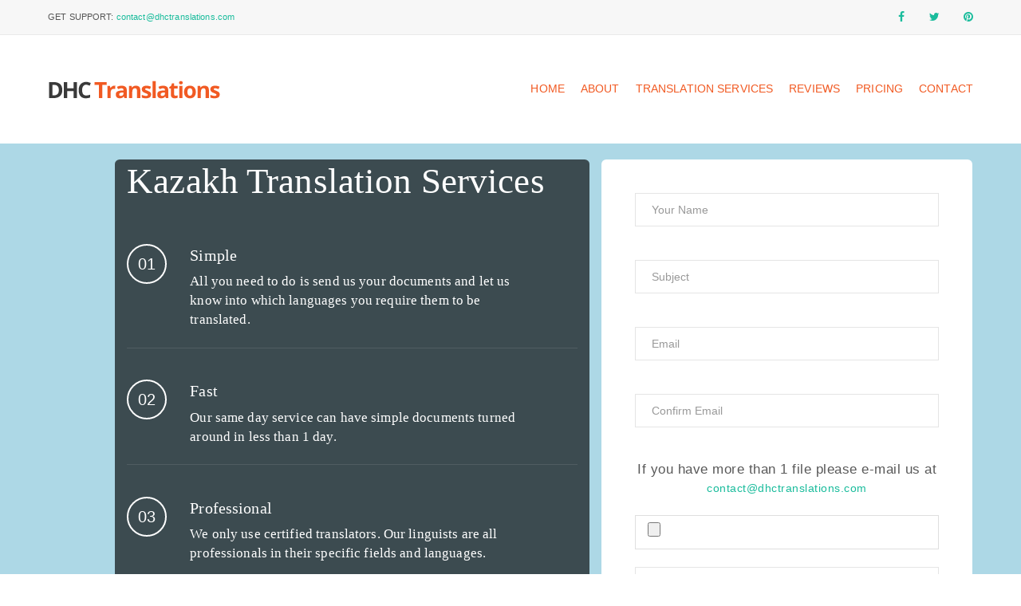

--- FILE ---
content_type: text/html; charset=UTF-8
request_url: https://dhctranslations.com/kazakh-translation-services/
body_size: 13786
content:
<!doctype html>
<html lang="en-GB" prefix="og: http://ogp.me/ns#">
<head>
<meta charset="utf-8">
<meta http-equiv="X-UA-Compatible" content="IE=edge">
<meta name="viewport" content="width=device-width,initial-scale=1.0,maximum-scale=5">
<title>Kazakh Translation Services | DHC Translations</title>
<link rel="shortcut icon" href="/favicon.ico">
<link rel="stylesheet" href="https://dhctranslations.com/wp-content/themes/translation-services/css/bootstrap.min.css">
<link rel="stylesheet" href="https://dhctranslations.com/wp-content/themes/translation-services/css/font-awesome.min.css">
<link rel="stylesheet" href="https://dhctranslations.com/wp-content/themes/translation-services/css/base.css"> 
<link rel="stylesheet" href="https://dhctranslations.com/wp-content/themes/translation-services/css/elements.css">
<link rel="stylesheet" href="https://dhctranslations.com/wp-content/themes/translation-services/css/responsive.css">
<link rel="stylesheet" href="https://dhctranslations.com/wp-content/themes/translation-services/css/font-icons.css">
<!--[if IE 9]>
<link rel="stylesheet" href="https://dhctranslations.com/wp-content/themes/translation-services/css/ie.css">
<![endif]-->
<!--[if IE]>
<script src="https://dhctranslations.com/wp-content/themes/translation-services/js/html5shiv.min.js"></script>
<![endif]-->

<!-- Search Engine Optimization by Rank Math - https://rankmath.com/ -->
<meta name="description" content="Kazakh Translation Services. Contact us now for a fast quote from our Kazakh certified translators"/>
<meta name="robots" content="follow, index, max-snippet:-1, max-video-preview:-1, max-image-preview:large"/>
<link rel="canonical" href="https://dhctranslations.com/kazakh-translation-services/" />
<meta property="og:locale" content="en_GB" />
<meta property="og:type" content="article" />
<meta property="og:title" content="Kazakh Translation Services | DHC Translations" />
<meta property="og:description" content="Kazakh Translation Services. Contact us now for a fast quote from our Kazakh certified translators" />
<meta property="og:url" content="https://dhctranslations.com/kazakh-translation-services/" />
<meta property="og:site_name" content="DHC Translations" />
<meta property="article:publisher" content="https://www.facebook.com/DHCTranslationServices" />
<meta property="article:section" content="Agency" />
<meta property="og:updated_time" content="2020-11-05T10:14:15+00:00" />
<meta name="twitter:card" content="summary_large_image" />
<meta name="twitter:title" content="Kazakh Translation Services | DHC Translations" />
<meta name="twitter:description" content="Kazakh Translation Services. Contact us now for a fast quote from our Kazakh certified translators" />
<meta name="twitter:site" content="@dhctranslations" />
<meta name="twitter:creator" content="@dhctranslations" />
<meta name="twitter:label1" content="Written by" />
<meta name="twitter:data1" content="DHC Translations" />
<meta name="twitter:label2" content="Time to read" />
<meta name="twitter:data2" content="1 minute" />
<!-- /Rank Math WordPress SEO plugin -->

<link rel='dns-prefetch' href='//ajax.googleapis.com' />
<link rel="alternate" title="oEmbed (JSON)" type="application/json+oembed" href="https://dhctranslations.com/wp-json/oembed/1.0/embed?url=https%3A%2F%2Fdhctranslations.com%2Fkazakh-translation-services%2F" />
<link rel="alternate" title="oEmbed (XML)" type="text/xml+oembed" href="https://dhctranslations.com/wp-json/oembed/1.0/embed?url=https%3A%2F%2Fdhctranslations.com%2Fkazakh-translation-services%2F&#038;format=xml" />
<style id='wp-img-auto-sizes-contain-inline-css'>
img:is([sizes=auto i],[sizes^="auto," i]){contain-intrinsic-size:3000px 1500px}
/*# sourceURL=wp-img-auto-sizes-contain-inline-css */
</style>
<style class="optimize_css_2" type="text/css" media="all">.wpcr3_in_content{margin-bottom:30px}.wpcr3_in_content meta{display:none}.wpcr3_power{padding-top:30px!important;padding-bottom:30px!important;font-size:11px!important}.wpcr3_status_msg{color:#c00;font-weight:700}.wpcr3_status_msg div{color:#c00;font-weight:700;padding-bottom:15px;padding-top:15px}.wpcr3_caps{text-transform:capitalize}div.wpcr3_dotline,div.wpcr3_review div.wpcr3_dotline{display:block!important;border-bottom:1px dotted #ccc!important;margin-bottom:10px!important;clear:both!important}.wpcr3_leave_text{font-weight:700;font-size:1.1rem}div.wpcr3_aggregateRating{display:block!important;margin-bottom:30px;line-height:24px;font-size:.8em}div.wpcr3_aggregateRating div.wpcr3_aggregateRating_ratingValue{display:inline-block!important;position:relative;top:2px}div.wpcr3_review_item div.wpcr3_item_name{font-size:.8em;font-style:italic}div.wpcr3_review div,div.wpcr3_review span{display:inline-block!important;line-height:24px}div.wpcr3_review div.wpcr3_review_ratingValue{position:relative;top:2px;margin-right:5px}div.wpcr3_review div.wpcr3_review_title{font-size:.8em;display:block!important}div.wpcr3_review blockquote.wpcr3_content{font-size:14px;font-weight:400;display:block!important;padding-bottom:30px}div.wpcr3_review blockquote.wpcr3_content p{font-size:14px;font-weight:400;display:inline!important}div.wpcr3_review blockquote.wpcr3_content.wpcr3_admin_response{margin-left:30px;color:#00c}div.wpcr3_review div.wpcr3_review_datePublished{font-size:.9em;font-style:italic}div.wpcr3_review div.wpcr3_review_author{font-size:.8em;font-style:italic}div.wpcr3_review div.wpcr3_review_customs{margin-bottom:5px}div.wpcr3_review div.wpcr3_review_custom{font-size:12px;float:left;margin-right:60px}.wpcr3_respond_2{position:relative}.wpcr3_respond_2 label{display:inline-block!important}.wpcr3_respond_2 .fconfirm2{width:auto!important}.wpcr3_respond_2 input[type='text']{min-width:200px}.wpcr3_respond_2 textarea{height:100px!important;min-width:500px}.wpcr3_respond_2 small{padding:0!important;margin:0!important}.wpcr3_respond_2 table,.wpcr3_respond_2 td{border:0!important;border-style:none!important}.wpcr3_respond_2 .wpcr3_check_confirm label{margin:-2px 0 0 5px}.wpcr3_ad{background:#fff}.wpcr3_ad label{font-weight:700}.wpcr3_respond_1,.wpcr3_respond_2{margin:0!important;padding:0!important;clear:both!important}.wpcr3_respond_1 p,.wpcr3_respond_2 p{margin:0!important;padding:0!important;line-height:120%!important;margin-top:2px!important;margin-bottom:2px!important}.wpcr3_respond_1 .wpcr3_rating,.wpcr3_respond_2 .wpcr3_rating{border:0!important;margin:0!important;padding:0!important;margin-left:0px!important;margin-top:0px!important;overflow:hidden;height:16px}div.wpcr3_rating_style1{line-height:17px;display:inline-block}div.wpcr3_rating_style1 div{line-height:17px}div.wpcr3_rating_style1 *{border:0 none;margin:0;padding:0;line-height:17px}div.wpcr3_rating_style1_base{background:url(https://dhctranslations.com/wp-content/plugins/wp-customer-reviews/css/newstars.png) 0 0 no-repeat;width:85px;height:17px;line-height:17px;float:left;padding-right:4px;overflow:hidden;display:block}div.wpcr3_rating_style1_average{background:url(https://dhctranslations.com/wp-content/plugins/wp-customer-reviews/css/newstars.png) 0 -15px no-repeat;text-indent:-9999px;height:17px;line-height:17px}div.wpcr3_rating_style1_status{height:17px;line-height:17px;width:100px;overflow:hidden;position:relative;cursor:pointer;display:block}div.wpcr3_rating_style1_score{background:url(https://dhctranslations.com/wp-content/plugins/wp-customer-reviews/css/newstars.png) 0 0 no-repeat;width:85px;height:17px;line-height:17px;float:left;position:relative}div.wpcr3_rating_style1_score div{display:block;height:17px;float:left;text-indent:-9999px;position:absolute;overflow:hidden;line-height:17px}div.wpcr3_rating_style1_score div:hover{background:url(https://dhctranslations.com/wp-content/plugins/wp-customer-reviews/css/newstars.png) bottom right no-repeat}div.wpcr3_rating_style1_score div.wpcr3_rating_style1_score1{width:20%;z-index:55}div.wpcr3_rating_style1_score div.wpcr3_rating_style1_score2{width:40%;z-index:54}div.wpcr3_rating_style1_score div.wpcr3_rating_style1_score3{width:60%;z-index:53}div.wpcr3_rating_style1_score div.wpcr3_rating_style1_score4{width:80%;z-index:52}div.wpcr3_rating_style1_score div.wpcr3_rating_style1_score5{width:100%;z-index:51}.wpcr3_respond_2{display:none;background-color:inherit}.wpcr3_div_2{width:600px;max-width:100%}.wpcr3_table_2{text-align:left;width:100%}.wpcr3_table_2 td{text-align:left}.wpcr3_check_confirm{margin-top:10px;font-size:13px;margin-bottom:4px}.wpcr3_button_1{border:1px solid;border-color:#e6e6e6 #ccc #ccc #e6e6e6;-moz-border-radius:3px;-webkit-border-radius:3px;border-radius:3px;background:#fff;background:-moz-linear-gradient(top,#ffffff 0%,#c4c4c4 100%);background:-webkit-gradient(linear,left top,left bottom,color-stop(0%,#ffffff),color-stop(100%,#c4c4c4));background:-webkit-linear-gradient(top,#ffffff 0%,#c4c4c4 100%);background:-o-linear-gradient(top,#ffffff 0%,#c4c4c4 100%);background:-ms-linear-gradient(top,#ffffff 0%,#c4c4c4 100%);background:linear-gradient(to bottom,#ffffff 0%,#c4c4c4 100%);filter:progid:DXImageTransform.Microsoft.gradient(startColorstr='#ffffff',endColorstr='#c4c4c4',GradientType=0);color:#404040;cursor:pointer;display:inline-block;font-size:13px;font-weight:400;outline:0;padding:5px 12px 5px;text-align:center;text-decoration:none;white-space:nowrap;float:none;height:auto;text-indent:0;margin-bottom:15px}.wpcr3_button_1:hover{background:#dedede;background:-moz-linear-gradient(top,#ffffff 0%,#b8b8b8 100%);background:-webkit-gradient(linear,left top,left bottom,color-stop(0%,#ffffff),color-stop(100%,#b8b8b8));background:-webkit-linear-gradient(top,#ffffff 0%,#b8b8b8 100%);background:-o-linear-gradient(top,#ffffff 0%,#b8b8b8 100%);background:-ms-linear-gradient(top,#ffffff 0%,#b8b8b8 100%);background:linear-gradient(to bottom,#ffffff 0%,#b8b8b8 100%);filter:progid:DXImageTransform.Microsoft.gradient(startColorstr='#ffffff',endColorstr='#b8b8b8',GradientType=1);border-color:#9cf;color:#333;cursor:pointer;font-weight:400}.wpcr3_button_1:active,.wpcr3_button_1:focus{background-position:0 -25px;background:#dedede;background:-moz-linear-gradient(top,#ffffff 0%,#dedede 100%);background:-webkit-gradient(linear,left top,left bottom,color-stop(0%,#ffffff),color-stop(100%,#dedede));background:-webkit-linear-gradient(top,#ffffff 0%,#dedede 100%);background:-o-linear-gradient(top,#ffffff 0%,#dedede 100%);background:-ms-linear-gradient(top,#ffffff 0%,#dedede 100%);background:linear-gradient(to bottom,#ffffff 0%,#dedede 100%);filter:progid:DXImageTransform.Microsoft.gradient(startColorstr='#ffffff',endColorstr='#dedede',GradientType=1);border-color:#8fc7ff #94c9ff #94c9ff #8fc7ff;color:#1a1a1a}.wpcr3_button_1.wpcr3_disabled{opacity:.5}.wpcr3_button_1.wpcr3_hide{display:none!important}.wpcr3_pagination{clear:both;padding:0 0 0 0;position:relative;font-size:11px;line-height:13px}.wpcr3_pagination_page{float:left;display:block;line-height:30px;padding-right:5px}.wpcr3_pagination .wpcr3_a{display:block;float:left;margin:0 1px 0 1px;padding:6px 10px 6px 10px;line-height:16px;text-decoration:none;width:auto;color:#fff;background:#555;cursor:pointer}.wpcr3_pagination .wpcr3_a:hover{color:#fff;background:#3279bb}.wpcr3_pagination .wpcr3_ls{margin-right:1px}.wpcr3_pagination .wpcr3_rs{margin-left:1px}.wpcr3_pagination .wpcr3_a.wpcr3_current{background:#3279bb;color:#fff;cursor:default}.wpcr3_pagination .wpcr3_a.wpcr3_disabled,.wpcr3_pagination .wpcr3_a.wpcr3_disabled:hover{background:#ddd;color:#fff;cursor:default}.wpcr3_clear,div.wpcr3_review .wpcr3_clear{clear:both!important;display:block!important;line-height:0px!important;height:0px!important}.wpcr3_show,div.wpcr3_review .wpcr3_show{display:inline}.wpcr3_hide,div.wpcr3_review .wpcr3_hide{display:none!important}.wpcr3_fakehide{position:absolute!important;top:0!important;left:-999em!important;height:1px!important;width:1px!important}.wpcr3_pb5{padding-bottom:5px}</style>
<style id='wp-block-library-inline-css'>
:root{--wp-block-synced-color:#7a00df;--wp-block-synced-color--rgb:122,0,223;--wp-bound-block-color:var(--wp-block-synced-color);--wp-editor-canvas-background:#ddd;--wp-admin-theme-color:#007cba;--wp-admin-theme-color--rgb:0,124,186;--wp-admin-theme-color-darker-10:#006ba1;--wp-admin-theme-color-darker-10--rgb:0,107,160.5;--wp-admin-theme-color-darker-20:#005a87;--wp-admin-theme-color-darker-20--rgb:0,90,135;--wp-admin-border-width-focus:2px}@media (min-resolution:192dpi){:root{--wp-admin-border-width-focus:1.5px}}.wp-element-button{cursor:pointer}:root .has-very-light-gray-background-color{background-color:#eee}:root .has-very-dark-gray-background-color{background-color:#313131}:root .has-very-light-gray-color{color:#eee}:root .has-very-dark-gray-color{color:#313131}:root .has-vivid-green-cyan-to-vivid-cyan-blue-gradient-background{background:linear-gradient(135deg,#00d084,#0693e3)}:root .has-purple-crush-gradient-background{background:linear-gradient(135deg,#34e2e4,#4721fb 50%,#ab1dfe)}:root .has-hazy-dawn-gradient-background{background:linear-gradient(135deg,#faaca8,#dad0ec)}:root .has-subdued-olive-gradient-background{background:linear-gradient(135deg,#fafae1,#67a671)}:root .has-atomic-cream-gradient-background{background:linear-gradient(135deg,#fdd79a,#004a59)}:root .has-nightshade-gradient-background{background:linear-gradient(135deg,#330968,#31cdcf)}:root .has-midnight-gradient-background{background:linear-gradient(135deg,#020381,#2874fc)}:root{--wp--preset--font-size--normal:16px;--wp--preset--font-size--huge:42px}.has-regular-font-size{font-size:1em}.has-larger-font-size{font-size:2.625em}.has-normal-font-size{font-size:var(--wp--preset--font-size--normal)}.has-huge-font-size{font-size:var(--wp--preset--font-size--huge)}.has-text-align-center{text-align:center}.has-text-align-left{text-align:left}.has-text-align-right{text-align:right}.has-fit-text{white-space:nowrap!important}#end-resizable-editor-section{display:none}.aligncenter{clear:both}.items-justified-left{justify-content:flex-start}.items-justified-center{justify-content:center}.items-justified-right{justify-content:flex-end}.items-justified-space-between{justify-content:space-between}.screen-reader-text{border:0;clip-path:inset(50%);height:1px;margin:-1px;overflow:hidden;padding:0;position:absolute;width:1px;word-wrap:normal!important}.screen-reader-text:focus{background-color:#ddd;clip-path:none;color:#444;display:block;font-size:1em;height:auto;left:5px;line-height:normal;padding:15px 23px 14px;text-decoration:none;top:5px;width:auto;z-index:100000}html :where(.has-border-color){border-style:solid}html :where([style*=border-top-color]){border-top-style:solid}html :where([style*=border-right-color]){border-right-style:solid}html :where([style*=border-bottom-color]){border-bottom-style:solid}html :where([style*=border-left-color]){border-left-style:solid}html :where([style*=border-width]){border-style:solid}html :where([style*=border-top-width]){border-top-style:solid}html :where([style*=border-right-width]){border-right-style:solid}html :where([style*=border-bottom-width]){border-bottom-style:solid}html :where([style*=border-left-width]){border-left-style:solid}html :where(img[class*=wp-image-]){height:auto;max-width:100%}:where(figure){margin:0 0 1em}html :where(.is-position-sticky){--wp-admin--admin-bar--position-offset:var(--wp-admin--admin-bar--height,0px)}@media screen and (max-width:600px){html :where(.is-position-sticky){--wp-admin--admin-bar--position-offset:0px}}

/*# sourceURL=wp-block-library-inline-css */
</style><style id='global-styles-inline-css'>
:root{--wp--preset--aspect-ratio--square: 1;--wp--preset--aspect-ratio--4-3: 4/3;--wp--preset--aspect-ratio--3-4: 3/4;--wp--preset--aspect-ratio--3-2: 3/2;--wp--preset--aspect-ratio--2-3: 2/3;--wp--preset--aspect-ratio--16-9: 16/9;--wp--preset--aspect-ratio--9-16: 9/16;--wp--preset--color--black: #000000;--wp--preset--color--cyan-bluish-gray: #abb8c3;--wp--preset--color--white: #ffffff;--wp--preset--color--pale-pink: #f78da7;--wp--preset--color--vivid-red: #cf2e2e;--wp--preset--color--luminous-vivid-orange: #ff6900;--wp--preset--color--luminous-vivid-amber: #fcb900;--wp--preset--color--light-green-cyan: #7bdcb5;--wp--preset--color--vivid-green-cyan: #00d084;--wp--preset--color--pale-cyan-blue: #8ed1fc;--wp--preset--color--vivid-cyan-blue: #0693e3;--wp--preset--color--vivid-purple: #9b51e0;--wp--preset--gradient--vivid-cyan-blue-to-vivid-purple: linear-gradient(135deg,rgb(6,147,227) 0%,rgb(155,81,224) 100%);--wp--preset--gradient--light-green-cyan-to-vivid-green-cyan: linear-gradient(135deg,rgb(122,220,180) 0%,rgb(0,208,130) 100%);--wp--preset--gradient--luminous-vivid-amber-to-luminous-vivid-orange: linear-gradient(135deg,rgb(252,185,0) 0%,rgb(255,105,0) 100%);--wp--preset--gradient--luminous-vivid-orange-to-vivid-red: linear-gradient(135deg,rgb(255,105,0) 0%,rgb(207,46,46) 100%);--wp--preset--gradient--very-light-gray-to-cyan-bluish-gray: linear-gradient(135deg,rgb(238,238,238) 0%,rgb(169,184,195) 100%);--wp--preset--gradient--cool-to-warm-spectrum: linear-gradient(135deg,rgb(74,234,220) 0%,rgb(151,120,209) 20%,rgb(207,42,186) 40%,rgb(238,44,130) 60%,rgb(251,105,98) 80%,rgb(254,248,76) 100%);--wp--preset--gradient--blush-light-purple: linear-gradient(135deg,rgb(255,206,236) 0%,rgb(152,150,240) 100%);--wp--preset--gradient--blush-bordeaux: linear-gradient(135deg,rgb(254,205,165) 0%,rgb(254,45,45) 50%,rgb(107,0,62) 100%);--wp--preset--gradient--luminous-dusk: linear-gradient(135deg,rgb(255,203,112) 0%,rgb(199,81,192) 50%,rgb(65,88,208) 100%);--wp--preset--gradient--pale-ocean: linear-gradient(135deg,rgb(255,245,203) 0%,rgb(182,227,212) 50%,rgb(51,167,181) 100%);--wp--preset--gradient--electric-grass: linear-gradient(135deg,rgb(202,248,128) 0%,rgb(113,206,126) 100%);--wp--preset--gradient--midnight: linear-gradient(135deg,rgb(2,3,129) 0%,rgb(40,116,252) 100%);--wp--preset--font-size--small: 13px;--wp--preset--font-size--medium: 20px;--wp--preset--font-size--large: 36px;--wp--preset--font-size--x-large: 42px;--wp--preset--spacing--20: 0.44rem;--wp--preset--spacing--30: 0.67rem;--wp--preset--spacing--40: 1rem;--wp--preset--spacing--50: 1.5rem;--wp--preset--spacing--60: 2.25rem;--wp--preset--spacing--70: 3.38rem;--wp--preset--spacing--80: 5.06rem;--wp--preset--shadow--natural: 6px 6px 9px rgba(0, 0, 0, 0.2);--wp--preset--shadow--deep: 12px 12px 50px rgba(0, 0, 0, 0.4);--wp--preset--shadow--sharp: 6px 6px 0px rgba(0, 0, 0, 0.2);--wp--preset--shadow--outlined: 6px 6px 0px -3px rgb(255, 255, 255), 6px 6px rgb(0, 0, 0);--wp--preset--shadow--crisp: 6px 6px 0px rgb(0, 0, 0);}:where(.is-layout-flex){gap: 0.5em;}:where(.is-layout-grid){gap: 0.5em;}body .is-layout-flex{display: flex;}.is-layout-flex{flex-wrap: wrap;align-items: center;}.is-layout-flex > :is(*, div){margin: 0;}body .is-layout-grid{display: grid;}.is-layout-grid > :is(*, div){margin: 0;}:where(.wp-block-columns.is-layout-flex){gap: 2em;}:where(.wp-block-columns.is-layout-grid){gap: 2em;}:where(.wp-block-post-template.is-layout-flex){gap: 1.25em;}:where(.wp-block-post-template.is-layout-grid){gap: 1.25em;}.has-black-color{color: var(--wp--preset--color--black) !important;}.has-cyan-bluish-gray-color{color: var(--wp--preset--color--cyan-bluish-gray) !important;}.has-white-color{color: var(--wp--preset--color--white) !important;}.has-pale-pink-color{color: var(--wp--preset--color--pale-pink) !important;}.has-vivid-red-color{color: var(--wp--preset--color--vivid-red) !important;}.has-luminous-vivid-orange-color{color: var(--wp--preset--color--luminous-vivid-orange) !important;}.has-luminous-vivid-amber-color{color: var(--wp--preset--color--luminous-vivid-amber) !important;}.has-light-green-cyan-color{color: var(--wp--preset--color--light-green-cyan) !important;}.has-vivid-green-cyan-color{color: var(--wp--preset--color--vivid-green-cyan) !important;}.has-pale-cyan-blue-color{color: var(--wp--preset--color--pale-cyan-blue) !important;}.has-vivid-cyan-blue-color{color: var(--wp--preset--color--vivid-cyan-blue) !important;}.has-vivid-purple-color{color: var(--wp--preset--color--vivid-purple) !important;}.has-black-background-color{background-color: var(--wp--preset--color--black) !important;}.has-cyan-bluish-gray-background-color{background-color: var(--wp--preset--color--cyan-bluish-gray) !important;}.has-white-background-color{background-color: var(--wp--preset--color--white) !important;}.has-pale-pink-background-color{background-color: var(--wp--preset--color--pale-pink) !important;}.has-vivid-red-background-color{background-color: var(--wp--preset--color--vivid-red) !important;}.has-luminous-vivid-orange-background-color{background-color: var(--wp--preset--color--luminous-vivid-orange) !important;}.has-luminous-vivid-amber-background-color{background-color: var(--wp--preset--color--luminous-vivid-amber) !important;}.has-light-green-cyan-background-color{background-color: var(--wp--preset--color--light-green-cyan) !important;}.has-vivid-green-cyan-background-color{background-color: var(--wp--preset--color--vivid-green-cyan) !important;}.has-pale-cyan-blue-background-color{background-color: var(--wp--preset--color--pale-cyan-blue) !important;}.has-vivid-cyan-blue-background-color{background-color: var(--wp--preset--color--vivid-cyan-blue) !important;}.has-vivid-purple-background-color{background-color: var(--wp--preset--color--vivid-purple) !important;}.has-black-border-color{border-color: var(--wp--preset--color--black) !important;}.has-cyan-bluish-gray-border-color{border-color: var(--wp--preset--color--cyan-bluish-gray) !important;}.has-white-border-color{border-color: var(--wp--preset--color--white) !important;}.has-pale-pink-border-color{border-color: var(--wp--preset--color--pale-pink) !important;}.has-vivid-red-border-color{border-color: var(--wp--preset--color--vivid-red) !important;}.has-luminous-vivid-orange-border-color{border-color: var(--wp--preset--color--luminous-vivid-orange) !important;}.has-luminous-vivid-amber-border-color{border-color: var(--wp--preset--color--luminous-vivid-amber) !important;}.has-light-green-cyan-border-color{border-color: var(--wp--preset--color--light-green-cyan) !important;}.has-vivid-green-cyan-border-color{border-color: var(--wp--preset--color--vivid-green-cyan) !important;}.has-pale-cyan-blue-border-color{border-color: var(--wp--preset--color--pale-cyan-blue) !important;}.has-vivid-cyan-blue-border-color{border-color: var(--wp--preset--color--vivid-cyan-blue) !important;}.has-vivid-purple-border-color{border-color: var(--wp--preset--color--vivid-purple) !important;}.has-vivid-cyan-blue-to-vivid-purple-gradient-background{background: var(--wp--preset--gradient--vivid-cyan-blue-to-vivid-purple) !important;}.has-light-green-cyan-to-vivid-green-cyan-gradient-background{background: var(--wp--preset--gradient--light-green-cyan-to-vivid-green-cyan) !important;}.has-luminous-vivid-amber-to-luminous-vivid-orange-gradient-background{background: var(--wp--preset--gradient--luminous-vivid-amber-to-luminous-vivid-orange) !important;}.has-luminous-vivid-orange-to-vivid-red-gradient-background{background: var(--wp--preset--gradient--luminous-vivid-orange-to-vivid-red) !important;}.has-very-light-gray-to-cyan-bluish-gray-gradient-background{background: var(--wp--preset--gradient--very-light-gray-to-cyan-bluish-gray) !important;}.has-cool-to-warm-spectrum-gradient-background{background: var(--wp--preset--gradient--cool-to-warm-spectrum) !important;}.has-blush-light-purple-gradient-background{background: var(--wp--preset--gradient--blush-light-purple) !important;}.has-blush-bordeaux-gradient-background{background: var(--wp--preset--gradient--blush-bordeaux) !important;}.has-luminous-dusk-gradient-background{background: var(--wp--preset--gradient--luminous-dusk) !important;}.has-pale-ocean-gradient-background{background: var(--wp--preset--gradient--pale-ocean) !important;}.has-electric-grass-gradient-background{background: var(--wp--preset--gradient--electric-grass) !important;}.has-midnight-gradient-background{background: var(--wp--preset--gradient--midnight) !important;}.has-small-font-size{font-size: var(--wp--preset--font-size--small) !important;}.has-medium-font-size{font-size: var(--wp--preset--font-size--medium) !important;}.has-large-font-size{font-size: var(--wp--preset--font-size--large) !important;}.has-x-large-font-size{font-size: var(--wp--preset--font-size--x-large) !important;}
/*# sourceURL=global-styles-inline-css */
</style>

<style id='classic-theme-styles-inline-css'>
/*! This file is auto-generated */
.wp-block-button__link{color:#fff;background-color:#32373c;border-radius:9999px;box-shadow:none;text-decoration:none;padding:calc(.667em + 2px) calc(1.333em + 2px);font-size:1.125em}.wp-block-file__button{background:#32373c;color:#fff;text-decoration:none}
/*# sourceURL=/wp-includes/css/classic-themes.min.css */
</style>
<style class="optimize_css_2" type="text/css" media="all">.wpcf7 .screen-reader-response{position:absolute;overflow:hidden;clip:rect(1px,1px,1px,1px);clip-path:inset(50%);height:1px;width:1px;margin:-1px;padding:0;border:0;word-wrap:normal!important}.wpcf7 .hidden-fields-container{display:none}.wpcf7 form .wpcf7-response-output{margin:2em .5em 1em;padding:.2em 1em;border:2px solid #00a0d2}.wpcf7 form.init .wpcf7-response-output,.wpcf7 form.resetting .wpcf7-response-output,.wpcf7 form.submitting .wpcf7-response-output{display:none}.wpcf7 form.sent .wpcf7-response-output{border-color:#46b450}.wpcf7 form.failed .wpcf7-response-output,.wpcf7 form.aborted .wpcf7-response-output{border-color:#dc3232}.wpcf7 form.spam .wpcf7-response-output{border-color:#f56e28}.wpcf7 form.invalid .wpcf7-response-output,.wpcf7 form.unaccepted .wpcf7-response-output,.wpcf7 form.payment-required .wpcf7-response-output{border-color:#ffb900}.wpcf7-form-control-wrap{position:relative}.wpcf7-not-valid-tip{color:#dc3232;font-size:1em;font-weight:400;display:block}.use-floating-validation-tip .wpcf7-not-valid-tip{position:relative;top:-2ex;left:1em;z-index:100;border:1px solid #dc3232;background:#fff;padding:.2em .8em;width:24em}.wpcf7-list-item{display:inline-block;margin:0 0 0 1em}.wpcf7-list-item-label::before,.wpcf7-list-item-label::after{content:" "}.wpcf7-spinner{visibility:hidden;display:inline-block;background-color:#23282d;opacity:.75;width:24px;height:24px;border:none;border-radius:100%;padding:0;margin:0 24px;position:relative}form.submitting .wpcf7-spinner{visibility:visible}.wpcf7-spinner::before{content:'';position:absolute;background-color:#fbfbfc;top:4px;left:4px;width:6px;height:6px;border:none;border-radius:100%;transform-origin:8px 8px;animation-name:spin;animation-duration:1000ms;animation-timing-function:linear;animation-iteration-count:infinite}@media (prefers-reduced-motion:reduce){.wpcf7-spinner::before{animation-name:blink;animation-duration:2000ms}}@keyframes spin{from{transform:rotate(0deg)}to{transform:rotate(360deg)}}@keyframes blink{from{opacity:0}50%{opacity:1}to{opacity:0}}.wpcf7 [inert]{opacity:.5}.wpcf7 input[type="file"]{cursor:pointer}.wpcf7 input[type="file"]:disabled{cursor:default}.wpcf7 .wpcf7-submit:disabled{cursor:not-allowed}.wpcf7 input[type="url"],.wpcf7 input[type="email"],.wpcf7 input[type="tel"]{direction:ltr}.wpcf7-reflection>output{display:list-item;list-style:none}.wpcf7-reflection>output[hidden]{display:none}</style>
<link rel='stylesheet' id='wpo_min-header-0-css' href='https://dhctranslations.com/wp-content/cache/wpo-minify/1766046182/assets/wpo-minify-header-01b11147.min.css' media='all' />
<link rel="https://api.w.org/" href="https://dhctranslations.com/wp-json/" /><link rel="alternate" title="JSON" type="application/json" href="https://dhctranslations.com/wp-json/wp/v2/posts/15308" /><!-- / HREFLANG Tags by DCGWS Version 2.0.0 -->
<!-- / HREFLANG Tags by DCGWS -->
<meta name="viewport" content="width=device-width, minimum-scale=1" /><script async src="https://ajax.googleapis.com/ajax/libs/jquery/1.11.3/jquery.min.js" id="jquery-js"></script>
</head>
<body>
<div id="page" class="page">
<header class="header-style4" id="header-section9">
    <!-- nav -->
    <nav class="navbar bg-white white-header alt-font no-margin no-padding shrink-medium-header light-header">
        <div class="header-top bg-light-gray tz-header-bg">
            <div class="container">
                <div class="row">
                    <div class="col-md-12 col-sm-12 col-xs-12">
                        <div class="mail"><span class="tz-text">GET SUPPORT:</span> <a href="mailto:contact@dhctranslations.com" class="text-light-gray tz-text">contact@dhctranslations.com</a>
                        </div>
                        <!-- social elements -->
                        <div class="social float-right">
                            <a href="https://facebook.com/dhctranslationservices" rel="nofollow noopener noreferrer" title="Like DHC Translations on Facebook"><i class="fa fa-facebook tz-icon-color"></i></a>
                            <a href="https://twitter.com/dhctranslations" rel="nofollow noopener noreferrer" title="Connect on X.com"><i class="fa fa-twitter tz-icon-color"></i></a>
                            <a href="https://www.pinterest.com/dhctranslations/" rel="nofollow noopener noreferrer" title="Check out our Pinterest"><i class="fa fa-pinterest tz-icon-color"></i></a>
                        </div>
                        <!-- end social elements -->
                    </div>
                </div>
            </div>
        </div>
        <div class="header-bottom bg-white tz-header-bg">
            <div class="container navigation-menu">
                <div class="row">
                    <!-- logo -->
                    <div class="col-md-3 col-sm-4 col-xs-9">
                        <a href="https://dhctranslations.com/" class="inner-link" title="DHC Translations"><img alt="DHC Translations" src="https://dhctranslations.com/wp-content/themes/translation-services/images/logo.png"></a>
                    </div>
                    <!-- end logo -->
                    <div class="col-md-9 col-sm-8 col-xs-3 position-inherit">
                        <button data-target="#bs-example-navbar-collapse-1" data-toggle="collapse" class="navbar-toggle collapsed" type="button">
                            <span class="sr-only">Toggle navigation</span>
                            <span class="icon-bar"></span>
                            <span class="icon-bar"></span>
                            <span class="icon-bar"></span>
                        </button>
                        <div id="bs-example-navbar-collapse-1" class="collapse navbar-collapse pull-right">
                            <ul class="nav navbar-nav font-weight-500">
                                <li class="propClone"><a href="https://dhctranslations.com/">HOME</a></li>
                                <li class="propClone"><a href="https://dhctranslations.com/about/">ABOUT</a></li>
                                <li class="propClone"><a href="https://dhctranslations.com/translation-services/">TRANSLATION SERVICES</a></li>
                                <li class="propClone"><a href="https://dhctranslations.com/translation-reviews-testimonials/">REVIEWS</a></li>
                                <li class="propClone"><a href="https://dhctranslations.com/translation-prices/">PRICING</a></li>
                                <li class="propClone"><a href="https://dhctranslations.com/contact/">CONTACT</a></li>
                            </ul>
                        </div>
                    </div>
                </div>
            </div>
        </div>
    </nav> 
    <!-- end nav -->
</header>          
<section class="padding-80px-tb bg-sky-blue-dark builder-bg border-none" id="callto-action-mobile">
    <div class="container">
        <div class="row equalize">
            <div class="col-md-12 col-sm-12 col-xs-12 text-center">
                <div class="display-inline-block sm-display-block vertical-align-middle margin-five-right sm-no-margin-right sm-margin-ten-bottom tz-text alt-font text-white title-medium sm-title-medium"><p class="banner">Certified Translations from just £40!</p>
                </div>
                <a class="btn-large btn text-white highlight-button-white-border btn-circle" href="https://dhctranslations.com/contact/" title="Contact DHC Translations"><span class="tz-text">CONTACT US</span><i class="fa fa-long-arrow-right tz-icon-color"></i></a>
            </div>
        </div>
    </div>
</section>
<section id="hero-section3" class="no-padding position-relative cover-background tz-builder-bg-image border-none hero-style2"  data-img-size="(W)1920px X (H)800px" style="background: lightblue">
    <div class="container one-fourth-screen position-relative">
        <div class="row">
            <div class="slider-typography text-center xs-position-static">
                <div class="slider-text-middle-main">
                    <div class="slider-text-middle text-left xs-padding-60px-tb equalize xs-equalize-auto">
                        <!-- slider text -->
                        <div class="heading-table col-md-6 col-sm-7 col-xs-12 col-md-offset-1 display-table xs-text-center">
                            <div class="display-table-cell-vertical-middle">
                                <h1 class="home-title sm-title-extra-large xs-title-extra-large alt-font title-extra-large-2 line-height-55 text-white tz-text margin-seventeen-bottom">Kazakh Translation Services</h1>
                                <div class="col-md-12 col-sm-12 col-xs-12 no-padding-lr margin-thirteen-bottom padding-seven-bottom xs-margin-fifteen-bottom border-bottom-light tz-border">
                                    <div class="vertical-align-middle float-left xs-display-none header-number tz-border"><span class="title-small alt-font text-white tz-text line-height-inherit">01</span></div>
                                    <div class="info margin-twenty-seven-left xs-no-margin sm-margin-twenty-nine-left xs-width-100 xs-clear-both">
                                        <h3 class="calibri text-extra-large margin-two-bottom text-white vertical-align-middle xs-margin-five-bottom xs-text-extra-large alt-font tz-text font-weight-400">Simple</h3>
                                        <span class="calibri text-medium text-white vertical-align-middle display-block width-85 sm-width-100 tz-text">All you need to do is send us your documents and let us know into which languages you require them to be translated.</span>
                                    </div>
                                </div>
                                <div class="col-md-12 col-sm-12 col-xs-12 no-padding-lr margin-thirteen-bottom padding-seven-bottom xs-margin-fifteen-bottom border-bottom-light tz-border">
                                    <div class="vertical-align-middle float-left xs-display-none header-number tz-border"><span class="title-small alt-font text-white tz-text line-height-inherit">02</span></div>
                                    <div class="info margin-twenty-seven-left xs-no-margin sm-margin-twenty-nine-left xs-width-100 xs-clear-both">
                                        <h3 class="calibri text-extra-large margin-two-bottom text-white vertical-align-middle xs-margin-five-bottom xs-text-extra-large alt-font tz-text font-weight-400">Fast</h3>
                                        <span class="calibri text-medium text-white vertical-align-middle display-block width-85 sm-width-100 tz-text">Our same day service can have simple documents turned around in less than 1 day.</span>
                                    </div>
                                </div>
                                <div class="col-md-12 col-sm-12 col-xs-12 no-padding-lr margin-thirteen-bottom padding-seven-bottom xs-margin-fifteen-bottom border-bottom-light tz-border">
                                    <div class="vertical-align-middle float-left xs-display-none header-number tz-border"><span class="title-small alt-font text-white tz-text line-height-inherit">03</span></div>
                                    <div class="info margin-twenty-seven-left xs-no-margin sm-margin-twenty-nine-left xs-width-100 xs-clear-both">
                                        <h3 class="calibri text-extra-large margin-two-bottom text-white vertical-align-middle xs-margin-five-bottom xs-text-extra-large alt-font tz-text font-weight-400">Professional</h3>
                                        <span class="calibri text-medium text-white vertical-align-middle display-block width-85 sm-width-100 tz-text">We only use certified translators. Our linguists are all professionals in their specific fields and languages.</span>
                                    </div>
                                </div>
                            </div>
                        </div>
                        <!-- end slider text -->
                        <!-- contact form -->
                        <div class="col-md-5 col-sm-5 col-xs-12 position-relative xs-margin-twenty-bottom display-table">
                            <div class="display-table-cell-vertical-middle">
                                <div class="bg-white tz-background-color padding-seventeen border-radius-6 text-center xs-padding-thirteen">
                                    
<div class="wpcf7 no-js" id="wpcf7-f4-o1" lang="en-US" dir="ltr" data-wpcf7-id="4">
<div class="screen-reader-response"><p role="status" aria-live="polite" aria-atomic="true"></p> <ul></ul></div>
<form action="/kazakh-translation-services/#wpcf7-f4-o1" method="post" class="wpcf7-form init" aria-label="Contact form" enctype="multipart/form-data" novalidate="novalidate" data-status="init">
<fieldset class="hidden-fields-container"><input type="hidden" name="_wpcf7" value="4" /><input type="hidden" name="_wpcf7_version" value="6.1.4" /><input type="hidden" name="_wpcf7_locale" value="en_US" /><input type="hidden" name="_wpcf7_unit_tag" value="wpcf7-f4-o1" /><input type="hidden" name="_wpcf7_container_post" value="0" /><input type="hidden" name="_wpcf7_posted_data_hash" value="" />
</fieldset>
<div>
	<p><span class="wpcf7-form-control-wrap" data-name="your-name"><input size="40" maxlength="400" class="wpcf7-form-control wpcf7-text wpcf7-validates-as-required medium-input" id="sm-form-control-1" aria-required="true" aria-invalid="false" placeholder="Your Name" value="" type="text" name="your-name" /></span>
	</p>
</div>
<div>
	<p><span class="wpcf7-form-control-wrap" data-name="your-subject"><input size="40" maxlength="400" class="wpcf7-form-control wpcf7-text wpcf7-validates-as-required medium-input" id="sm-form-control-2" aria-required="true" aria-invalid="false" placeholder="Subject" value="" type="text" name="your-subject" /></span>
	</p>
</div>
<div>
	<p><span class="wpcf7-form-control-wrap" data-name="your-email"><input size="40" maxlength="400" class="wpcf7-form-control wpcf7-email wpcf7-validates-as-required wpcf7-text wpcf7-validates-as-email medium-input" id="sm-form-control-3" aria-required="true" aria-invalid="false" placeholder="Email" value="" type="email" name="your-email" /></span>
	</p>
</div>
<div>
	<p><span class="wpcf7-form-control-wrap confirm_email-787"><input size="40" class="wpcf7-form-control wpcf7-confirm_email wpcf7-validates-as-required wpcf7-validates-as-confirm_email medium-input" aria-required="true" aria-invalid="false" placeholder="Confirm Email" value="" type="confirm_email" name="confirm_email-787" /></span>
	</p>
</div>
<div>
	<p>If you have more than 1 file please e-mail us at <a class="text-medium tz-text display-block text-medium-gray" href="mailto:contact@dhctranslations.com" data-selector=".tz-text">contact@dhctranslations.com</a>
	</p>
</div>
<div>
	<p><span class="wpcf7-form-control-wrap" data-name="file-100"><input size="40" class="wpcf7-form-control wpcf7-file" accept=".pdf,.jpg,.jpeg,.png,.gif,.doc,.docx,.ppt,.pptx,.odt,.avi,.ogg,.m4a,.mov,.mp3,.mp4,.mpg,.wav,.wmv" aria-invalid="false" type="file" name="file-100" /></span>
	</p>
</div>
<div>
	<p><span class="wpcf7-form-control-wrap" data-name="your-message"><textarea cols="40" rows="3" maxlength="2000" class="wpcf7-form-control wpcf7-textarea wpcf7-validates-as-required medium-input" id="sm-form-control-5" aria-required="true" aria-invalid="false" placeholder="Your Message" name="your-message"></textarea></span>
	</p>
</div>
<div>
	<p><input class="wpcf7-form-control wpcf7-submit has-spinner btn btn-large propClone bg-fast-blue text-white display-block width-100" type="submit" value="SEND MESSAGE" />
	</p>
</div><p style="display: none !important;" class="akismet-fields-container" data-prefix="_wpcf7_ak_"><label>&#916;<textarea name="_wpcf7_ak_hp_textarea" cols="45" rows="8" maxlength="100"></textarea></label><input type="hidden" id="ak_js_1" name="_wpcf7_ak_js" value="173"/><script>document.getElementById( "ak_js_1" ).setAttribute( "value", ( new Date() ).getTime() );</script></p><div class="wpcf7-response-output" aria-hidden="true"></div>
</form>
</div>
                                </div>
                            </div>
                        </div>
                        <!-- end contact form -->
                    </div>
                </div>
            </div>
        </div>
    </div>
</section>

<section id="tab-section1" class="padding-110px-tb bg-white builder-bg xs-padding-60px-tb" >
    <div class="container">
        <div class="row prices-page">
            <!-- section title -->
            <div class="col-md-12 col-sm-12 col-xs-12">
                                <p> <h2>What Makes Us Stand Out</h2><p class="servicestext">We believe that having in house translators is a basic requirement however with most translation companies this is not the truth. Having translators in office greatly helps to speed up turn around time and also means that each project can be overseen so that there is a smooth process between us receiving the work and returning it to you.</p><p class="servicestext">A s always we only use native speakers of the language, that is to say whether you require a translation from English to Kazakh or a Kazakh to English translation we will always use a native English speaker along with a native Kazakh speaker. Using this method ensures that there is no confusion or misunderstandings.</p><h2>English to Kazakh Translation Services</h2><p class="servicestext">When translating from English To Kazakh the text will expand by around 20-35%. Evidently this can change depending on the nature of the text, the tone that you wish to convey and also any design requirements.</p><p class="servicestext">It is therefore very important to note that if you require a translation for a website navigation bar that the designer might have to tweak the design so that it fits nicely into the layout of the website.</p> <h2>Kazakh To English Translation Services</h2><p class="servicestext">When translating it&#8217;s not always possible to translate word for word and therefore the length of text will either expand or contact depending on the subject and tone of the text. We have found that there is a contraction with Kazakh to English translation of around 20-35%.</p> <h2>Target audience</h2><p class="servicestext">This leads us on to the target market. It is important to have the right translation for the right audience. A translation of the same document targeting children or teenagers will require a much different translation than one targeting people that are much older. Overlooking these small issues can make the difference between a successful translation and a mediocre one.</p></p>
            </div>
            <!-- section title -->
                                                </div>
            </div>
            <div class="text-medium col-md-6 col-sm-12 col-xs-12 text-medium">
                                                        <p class="hidden">Last updated: 17/01/2026</p>
                </div>
            </div>
        </div>
    </div>
</section>

<section id="tab-section1" class="padding-110px-tb bg-white builder-bg xs-padding-60px-tb" >
    <div class="container">
    <div class="row four-column">
    <!-- features box -->
    <div class="container">
        <div class="row four-column">
            <div class="col-md-3 col-sm-6 col-xs-12 text-center sm-margin-nine-bottom xs-margin-fifteen-bottom">
                <div class="padding-ten border-radius-8 bg-white border-light builder-bg">
                    <div class="title-extra-large-5 text-sky-blue margin-fifteen-top"><i class="fa fa-trophy tz-icon-color" aria-hidden="true"></i></div>
                    <div class="content-box bg-light-gray tz-background-color">
                        <h3 class="home-content text-medium alt-font text-dark-gray margin-seven-bottom sm-margin-three-bottom tz-text">OFFICIALLY RECOGNISED TRANSLATIONS</h3>
                        <div class="tz-text text-medium">
                            <p class="no-margin-bottom"> Our translations are accepted by all UK authorities including the <a href="https://dhctranslations.com/certified-translations-home-office/" title="certified translations for the home office" target="_blank">Home Office</a> and the <a href="https://dhctranslations.com/certified-translations-for-the-general-medical-council/" title="certified translations the General Medical Council" target="_blank">General Medical Council</a>.</p>
                        </div>
                    </div>
                </div>
            </div>
            <div class="col-md-3 col-sm-6 col-xs-12 text-center sm-margin-nine-bottom xs-margin-fifteen-bottom">
                <div class="padding-ten border-radius-8 bg-white border-light builder-bg">
                    <div class="title-extra-large-5 text-sky-blue margin-fifteen-top"><i class="fa fa-trophy tz-icon-color" aria-hidden="true"></i></div>
                    <div class="content-box bg-light-gray tz-background-color">
                        <h3 class="home-content text-medium alt-font text-dark-gray margin-seven-bottom sm-margin-three-bottom tz-text">PROFESSIONAL TRANSLATORS</h3>
                        <div class="tz-text text-medium">
                            <p class="no-margin-bottom"> Our translators are experts in their various fields and languages with years of practical experience.</p>
                        </div>
                    </div>
                </div>
            </div>
            <div class="col-md-3 col-sm-6 col-xs-12 text-center sm-margin-nine-bottom xs-margin-fifteen-bottom">
                <div class="padding-ten border-radius-8 bg-white border-light builder-bg">
                    <div class="title-extra-large-5 text-sky-blue margin-fifteen-top"><i class="fa fa-handshake-o tz-icon-color" aria-hidden="true"></i></div>
                    <div class="content-box bg-light-gray tz-background-color">
                        <h3 class="home-content text-medium alt-font text-dark-gray margin-seven-bottom sm-margin-three-bottom tz-text">TRUSTED LINGUISTS</h3>
                        <div class="tz-text text-medium">
                            <p class="no-margin-bottom"> Our linguists are trusted by thousands of clients and reputable businesses all over the world.</p>
                        </div>
                    </div>
                </div>
            </div>
            <div class="col-md-3 col-sm-6 col-xs-12 text-center sm-margin-nine-bottom xs-margin-fifteen-bottom">
                <div class="padding-ten border-radius-8 bg-white border-light builder-bg">
                    <div class="title-extra-large-5 text-sky-blue margin-fifteen-top"><i class="fa fa-envelope tz-icon-color" aria-hidden="true"></i></div>
                    <div class="content-box bg-light-gray tz-background-color">
                        <h3 class="home-content text-medium alt-font text-dark-gray margin-seven-bottom sm-margin-three-bottom tz-text">24/7 SUPPORT</h3>
                        <div class="tz-text text-medium">
                            <p class="no-margin-bottom"> We pride ourself on our customer support. Our support team is available 24 hours a day 7 days a week to answer any queries you may have.</p>
                        </div>
                    </div>
                </div>
            </div>
        </div>
    </div>
</section>

<section class="padding-110px-tb bg-white builder-bg contact-form-style1 xs-padding-60px-tb" id="contact-section4" data-selector=".builder-bg" style="padding: 110px 0px; border-color: rgb(112, 112, 112) rgb(112, 112, 112) rgb(236, 236, 236); background-color: rgb(44, 145, 216) !important; outline-offset: -3px;">
    <div class="container">
        <div class="row">
            <!-- section title -->
            <div class="col-md-12 col-sm-12 col-xs-12 text-center">
                <h2 class="text-white section-title-large sm-section-title-medium xs-section-title-large font-weight-600 alt-font margin-three-bottom xs-margin-fifteen-bottom tz-text">CONTACT US</h2>
                <div class="text-medium width-60 margin-lr-auto md-width-70 sm-width-100 tz-text margin-thirteen-bottom xs-margin-nineteen-bottom">
                    <p class="text-white">Please fill in the form below to request a quote for professional certified translations for private or business use or if you just want to find out more information about our professional language services in general.</p>
                    <p class="text-white">We aim to reply within 30 minutes. If you haven't received a reply please be sure to check your spam folders and add our e-mail contact@dhctranslations.com to your allow list.</p>
                </div>
            </div>
            <!-- end section title -->
            <!-- contact form -->
            <div class="col-md-6 col-sm-6 col-xs-12">
                
<div class="wpcf7 no-js" id="wpcf7-f12-o2" lang="en-US" dir="ltr" data-wpcf7-id="12">
<div class="screen-reader-response"><p role="status" aria-live="polite" aria-atomic="true"></p> <ul></ul></div>
<form action="/kazakh-translation-services/#wpcf7-f12-o2" method="post" class="wpcf7-form init" aria-label="Contact form" enctype="multipart/form-data" novalidate="novalidate" data-status="init">
<fieldset class="hidden-fields-container"><input type="hidden" name="_wpcf7" value="12" /><input type="hidden" name="_wpcf7_version" value="6.1.4" /><input type="hidden" name="_wpcf7_locale" value="en_US" /><input type="hidden" name="_wpcf7_unit_tag" value="wpcf7-f12-o2" /><input type="hidden" name="_wpcf7_container_post" value="0" /><input type="hidden" name="_wpcf7_posted_data_hash" value="" />
</fieldset>
<div>
	<p><span class="wpcf7-form-control-wrap" data-name="your-name"><input size="40" maxlength="400" class="wpcf7-form-control wpcf7-text wpcf7-validates-as-required medium-input" aria-required="true" aria-invalid="false" placeholder="Your Name" value="" type="text" name="your-name" /></span>
	</p>
</div>
<div>
	<p><span class="wpcf7-form-control-wrap" data-name="your-subject"><input size="40" maxlength="400" class="wpcf7-form-control wpcf7-text wpcf7-validates-as-required medium-input" aria-required="true" aria-invalid="false" placeholder="Subject" value="" type="text" name="your-subject" /></span>
	</p>
</div>
<div>
	<p><span class="wpcf7-form-control-wrap" data-name="your-email"><input size="40" maxlength="400" class="wpcf7-form-control wpcf7-email wpcf7-validates-as-required wpcf7-text wpcf7-validates-as-email medium-input" aria-required="true" aria-invalid="false" placeholder="Email" value="" type="email" name="your-email" /></span>
	</p>
</div>
<div>
	<p><span class="wpcf7-form-control-wrap confirm_email-787"><input size="40" class="wpcf7-form-control wpcf7-confirm_email wpcf7-validates-as-required wpcf7-validates-as-confirm_email medium-input" aria-required="true" aria-invalid="false" placeholder="Confirm Email" value="" type="confirm_email" name="confirm_email-787" /></span>
	</p>
</div>
<div>
	<p>If you have more than 1 file please e-mail us at <a class="text-medium tz-text display-block text-medium-gray" href="mailto:contact@dhctranslations.com" data-selector=".tz-text">contact@dhctranslations.com</a>
	</p>
</div>
<div>
	<p><span class="wpcf7-form-control-wrap" data-name="file-993"><input size="40" class="wpcf7-form-control wpcf7-file" accept=".pdf,.jpg,.jpeg,.png,.gif,.doc,.docx,.ppt,.pptx,.odt,.avi,.ogg,.m4a,.mov,.mp3,.mp4,.mpg,.wav,.wmv" aria-invalid="false" type="file" name="file-993" /></span>
	</p>
</div>
<div>
	<p><span class="wpcf7-form-control-wrap" data-name="your-message"><textarea cols="40" rows="3" maxlength="2000" class="wpcf7-form-control wpcf7-textarea wpcf7-validates-as-required medium-input" aria-required="true" aria-invalid="false" placeholder="Your Message" name="your-message"></textarea></span>
	</p>
</div>
<div>
	<p><input class="wpcf7-form-control wpcf7-submit has-spinner btn btn-large propClone bg-fast-blue text-white display-block width-100" type="submit" value="SEND MESSAGE" />
	</p>
</div><p style="display: none !important;" class="akismet-fields-container" data-prefix="_wpcf7_ak_"><label>&#916;<textarea name="_wpcf7_ak_hp_textarea" cols="45" rows="8" maxlength="100"></textarea></label><input type="hidden" id="ak_js_2" name="_wpcf7_ak_js" value="198"/><script>document.getElementById( "ak_js_2" ).setAttribute( "value", ( new Date() ).getTime() );</script></p><div class="wpcf7-response-output" aria-hidden="true"></div>
</form>
</div>
            </div>
            <!-- end contact form -->
            <!-- contact detail -->
            <div class="col-md-6 col-sm-6 col-xs-12 xs-margin-fifteen-top xs-text-center">
                <div class="col-md-12 col-sm-12 col-xs-12 no-padding contact-details">
                    <div class="col-lg-6 col-md-12 col-sm-12 col-xs-12 no-padding-left md-no-padding md-margin-thirteen-bottom">
                        <div class="details-box float-left width-100">
                            <div class="details-icon col-md-2 no-padding xs-width-100 xs-margin-three-bottom xs-display-block"><i class="fa fa-map-marker bigicon text-cyan tz-icon-color" data-selector=".tz-icon-color" style=""></i></div>
                            <div class="details-text col-md-10 no-padding">
                                <div class="text-white text-medium font-weight-600 display-block tz-text" data-selector=".tz-text" >HEADQUARTERS</div>
                                <div class="text-medium tz-text" data-selector=".tz-text" style="background-color: rgba(0, 0, 0, 0); font-size: 14px; font-weight: 400; font-family: &quot;Open Sans&quot;, sans-serif; text-transform: none; border-radius: 0px; color: rgb(255, 255, 255) !important;" id="ui-id-15">Manchester<br>UK</div>
                            </div>
                        </div>
                    </div>
                    <div class="col-lg-6 col-md-12 col-sm-12 col-xs-12 no-padding-right md-no-padding">
                        <div class="details-box float-left width-100">
                            <div class="details-icon col-md-2 no-padding xs-width-100 xs-margin-three-bottom xs-display-block"><i class="fa fa-envelope bigicon text-cyan tz-icon-color" data-selector=".tz-icon-color" style=""></i></div>
                            <div class="details-text col-md-10 no-padding">
                                <div class="text-white text-medium font-weight-600display-block tz-text" data-selector=".tz-text">ENQUIRIES</div>
                                <a class="text-white text-medium tz-text display-block text-medium-gray" href="mailto:contact@dhctranslations.com" data-selector=".tz-text">contact@dhctranslations.com</a>
                            </div>
                        </div>
                    </div>
                </div>
                <!-- map -->
                <div class="col-md-12 col-sm-12 col-xs-12 no-padding margin-fifteen-top">
                    <img alt="Translation Services" src="/images/videos/DHCTranslations.webp">
                </div>
                <!-- end map -->
            </div>
            <!-- end contact detail -->
        </div>
    </div>
</section>
     
﻿</div><!-- /#page -->
</section>
<div itemscope="" itemtype="http://schema.org/Product">
    <meta itemprop="brand" content="DHCTranslations">
    <link itemprop="image" href="https://dhctranslations.com/images/logo.png">
    <meta itemprop="sku" content="certified-translation-services">
    <div><span itemprop="name" class="hide">Translation Services</span></div>
    <span itemprop="description" class="hide">Translation Services</span>
    <div itemprop="review" itemscope="" itemtype="http://schema.org/Review" style="display: none;">
        <p class="text-medium tz-text schematext" itemprop="name">Certified Translations</p>
        <span itemprop="author" class="tz-text font-weight-600 alt-font text-dark-gray margin-two-top sm-text-medium display-block">Official Translator</span>
        <span class="tz-text alt-font text-extra-small sm-text-medium display-block">Legal Translation Services</span>
        <div itemprop="reviewRating" itemscope="" itemtype="http://schema.org/Rating">
            <meta itemprop="worstRating" content="1">
            <span itemprop="ratingValue" class="hide">5</span>
            <span itemprop="bestRating" class="hide">5</span>
        </div>
    </div>
    <div itemprop="aggregateRating" itemscope="" itemtype="http://schema.org/AggregateRating">
        <span itemprop="ratingValue" class="hide">5</span><span itemprop="reviewCount" class="hide">268</span>
    </div>
    <div itemprop="offers" itemscope="" itemtype="http://schema.org/Offer">
        <link itemprop="url" href="https://dhctranslations.com">
        <span itemprop="priceCurrency" class="hide" content="GBP">£</span><span itemprop="price" class="hide" content="40.00">40</span>
    </div>
</div>
<footer id="footer-section8" class="bg-white builder-bg footer-style8 padding-60px-tb xs-padding-40px-tb">
    <div class="container">
        <div class="row">
            <div class="col-md-6 col-sm-12 col-xs-12 sm-text-center sm-margin-five-bottom ">
                <!-- logo -->
                <span class="tz-text text-small">
                    <a>
                        <img itemprop="image" src="https://dhctranslations.com/images/logo.png" alt="DHCTranslations">
                        <ul class="links">
                            <li>
                    <a href="https://www.google.com/search?ei=R7K_Wq3PLYmX8gXJg6GIDg&amp;q=DHCTranslations&amp;oq=DHCTranslations" rel="nofollow" target="_blank" rel="noopener" rel="noreferrer" class="tz-text text-medium-gray">DHCTranslations has 4.9 out of 5 stars out of 268 reviews</a></li></ul>
                    <!-- end logo -->
                    </a>
                </span>
                <!-- end logo -->
            </div>
            <!-- links -->
            <div class="col-md-2 col-sm-4 col-xs-12 xs-margin-nine-bottom xs-text-center">
                <ul class="links">
                    <li class="text-medium margin-seven-bottom font-weight-600 text-dark-gray tz-text xs-margin-one-half-bottom">Translation Services</li>
                    <li><a class="tz-text text-medium-gray" href="https://dhctranslations.com/certified-translation-services/" title="Certified Translation Service">Certified Translation</a></li>
                    <li><a class="tz-text text-medium-gray" href="https://dhctranslations.com/notarised-translations/" title="Notarised Translations">Notarised Translation Services</a></li>
                    <li><a class="tz-text text-medium-gray" href="https://dhctranslations.com/business-translation-services/" title="Business Translations">Business Translation Services</a></li>
                    <li><a class="tz-text text-medium-gray" href="https://dhctranslations.com/certified-translations-for-the-general-medical-council/">General Medical Council Translations</a></li>
                    <li><a class="tz-text text-medium-gray" href="https://dhctranslations.com/certified-translations-for-the-general-dental-council/">General Dental Council Translations</a></li>
                    <li><a class="tz-text text-medium-gray" href="https://dhctranslations.com/certified-translations-for-the-dvla/" title="DVLA Translation Services">DVLA Translations</a></li>
                    <li><a class="tz-text text-medium-gray" href="https://dhctranslations.com/certified-translations-naric/">NARIC Translations</a></li>
                    <li><a class="tz-text text-medium-gray" href="https://dhctranslations.com/certified-translations-home-office/">Home Office Translations</a></li>
                </ul>
            </div>
            <div class="col-md-2 col-sm-4 col-xs-12 xs-margin-nine-bottom xs-text-center">
                <ul class="links">
                    <li class="text-medium margin-seven-bottom font-weight-600 text-dark-gray tz-text xs-margin-one-half-bottom">Useful Links</li>
                    <li><a class="tz-text text-medium-gray" href="https://dhctranslations.com/our-languages/" >Languages</a></li>
                    <li><a class="tz-text text-medium-gray" href="https://dhctranslations.com/subtitling-services/">Subtitling Services</a></li>
                    <li><a class="tz-text text-medium-gray" href="https://dhctranslations.com/transcription-services/">Transcription Services</a></li>
                    <li><a class="tz-text text-medium-gray" href="https://dhctranslations.com/video-game-translation-services/">Video Game Translations</a></li>
                    <li><a class="tz-text text-medium-gray" href="https://dhctranslations.com/make-a-payment/" rel="nofollow">Make A Payment</a></li>
                    <li><a class="tz-text text-medium-gray" href="https://dhctranslations.com/terms-conditions/">Terms of Use</a></li>
                    <li><a class="tz-text text-medium-gray" href="https://dhctranslations.com/privacy-policy/">Privacy Policy</a></li>
                    <li><a class="tz-text text-medium-gray" href="https://dhctranslations.com/site-map/">Sitemap</a></li>
                </ul>
            </div>
            <div class="col-md-2 col-sm-4 col-xs-12 xs-margin-nine-bottom xs-text-center">
                <ul class="links">
                    <li class="text-medium margin-seven-bottom font-weight-600 text-dark-gray tz-text xs-margin-one-half-bottom">Follow Us</li>
                    <li><a class="tz-text text-medium-gray" href="https://facebook.com/dhctranslationservices" title="Like us on Facebook" rel="nofollow" target="_blank" rel="noopener" rel="noreferrer">Facebook</a></li>
                    <li><a class="tz-text text-medium-gray" href="https://twitter.com/dhctranslations" title="Send us a tweet" rel="nofollow" target="_blank" rel="noopener" rel="noreferrer">Twitter</a></li>
                </ul>
            </div>
            <!-- end links -->
        </div>
        <div class="row equalize">
            <div class="border-top margin-five-top padding-five-top tz-border" style="height: 0px;">
                <div class="col-md-6 col-sm-6 col-xs-12 display-table xs-text-center xs-margin-nine-bottom">
                    <div class="display-table-cell-vertical-middle">
                        <p>Copyright © 2026 | All Rights Reserved | DHC Translations<br>Business Hours: Monday-Friday: 9am-4pm (excluding public holidays).</p>
                    </div>
                </div>
                <div class="col-md-6 col-sm-6 col-xs-12 display-table text-right xs-text-center">
                    <div class="display-table-cell-vertical-middle social social-icon-color icon-extra-small no-margin">
                        <a href="https://facebook.com/dhctranslationservices" title="Like us on Facebook" rel="nofollow noopener noreferrer" target="_blank" class="margin-eight-right">
                        <i class="fa fa-facebook tz-icon-color"></i>
                        </a>
                        <a href="https://twitter.com/dhctranslations" title="Follow our Twitter" rel="nofollow noopener noreferrer" target="_blank" class="margin-eight-right">
                        <i class="fa fa-twitter tz-icon-color"></i>
                        </a>
                        <a href="https://www.pinterest.com/dhctranslations/" title="DHC Translations on Pinterest" rel="nofollow noopener noreferrer" target="_blank" class="margin-eight-right">
                        <i class="fa fa-pinterest tz-icon-color"></i>
                        </a>
                    </div>
                </div>
            </div>
        </div>
    </div>
</footer>  
       
 <!-- javascript libraries -->
<script src="https://dhctranslations.com/wp-content/themes/translation-services/js/jquery.min.js"></script>
<script src="https://dhctranslations.com/wp-content/themes/translation-services/js/jquery.appear.js"></script>
<script src="https://dhctranslations.com/wp-content/themes/translation-services/js/bootstrap.min.js"></script>
<script src="https://dhctranslations.com/wp-content/themes/translation-services/js/wow.min.js"></script>  
<script src="https://dhctranslations.com/wp-content/themes/translation-services/js/imagesloaded.pkgd.min.js"></script>
<script src="https://dhctranslations.com/wp-content/themes/translation-services/js/jquery.isotope.min.js"></script> 
<script src="https://dhctranslations.com/wp-content/themes/translation-services/js/jquery.nav.js"></script>
<script src="https://dhctranslations.com/wp-content/themes/translation-services/js/equalize.min.js"></script>
<script src="https://dhctranslations.com/wp-content/themes/translation-services/js/jquery.fitvids.js"></script>
<script type="speculationrules">
{"prefetch":[{"source":"document","where":{"and":[{"href_matches":"/*"},{"not":{"href_matches":["/wp-*.php","/wp-admin/*","/wp-content/uploads/*","/wp-content/*","/wp-content/plugins/*","/wp-content/themes/translation-services/*","/*\\?(.+)"]}},{"not":{"selector_matches":"a[rel~=\"nofollow\"]"}},{"not":{"selector_matches":".no-prefetch, .no-prefetch a"}}]},"eagerness":"conservative"}]}
</script>
<script src="https://dhctranslations.com/wp-includes/js/dist/hooks.min.js" id="wp-hooks-js"></script>
<script src="https://dhctranslations.com/wp-includes/js/dist/i18n.min.js" id="wp-i18n-js"></script>
<script id="wp-i18n-js-after">
wp.i18n.setLocaleData( { 'text direction\u0004ltr': [ 'ltr' ] } );
//# sourceURL=wp-i18n-js-after
</script>
<script src="https://dhctranslations.com/wp-content/plugins/contact-form-7/includes/swv/js/index.js" id="swv-js"></script>
<script id="contact-form-7-js-before">
var wpcf7 = {
    "api": {
        "root": "https:\/\/dhctranslations.com\/wp-json\/",
        "namespace": "contact-form-7\/v1"
    },
    "cached": 1
};
//# sourceURL=contact-form-7-js-before
</script>
<script src="https://dhctranslations.com/wp-content/plugins/contact-form-7/includes/js/index.js" id="contact-form-7-js"></script>
<script src="https://dhctranslations.com/wp-content/plugins/wp-customer-reviews/js/wp-customer-reviews.js" id="wp-customer-reviews-3-frontend-js"></script>
<script src="https://dhctranslations.com/wp-content/plugins/multiline-files-for-contact-form-7/js/zl-multine-files.js" id="mfcf7_zl_multiline_files_script-js"></script>
<script defer src="https://dhctranslations.com/wp-content/plugins/akismet/_inc/akismet-frontend.js" id="akismet-frontend-js"></script>
 
<script type="application/ld+json">
        {
            "@context": "http://schema.org",
            "@type": "Organization",
            "name": "DHC Translations",
            "url": "https://dhctranslations.com",
            "image": "https://dhctranslations.com/images/logo.png",
            "description": "Certified Translation services in over 100 languages", 
            "email": "contact@dhctranslations.com",
             "aggregateRating": {
             "@type": "aggregateRating",
             "ratingValue": "5",
             "reviewCount": "246"
  }
}
</script>
<script>(function(i,s,o,g,r,a,m){i['GoogleAnalyticsObject']=r;i[r]=i[r]||function(){
  (i[r].q=i[r].q||[]).push(arguments)},i[r].l=1*new Date();a=s.createElement(o),
  m=s.getElementsByTagName(o)[0];a.async=1;a.src=g;m.parentNode.insertBefore(a,m)
  })(window,document,'script','https://www.google-analytics.com/analytics.js','ga');

  ga('create', 'UA-58325773-1', 'auto');
  ga('send', 'pageview');</script>

</body>
</html>